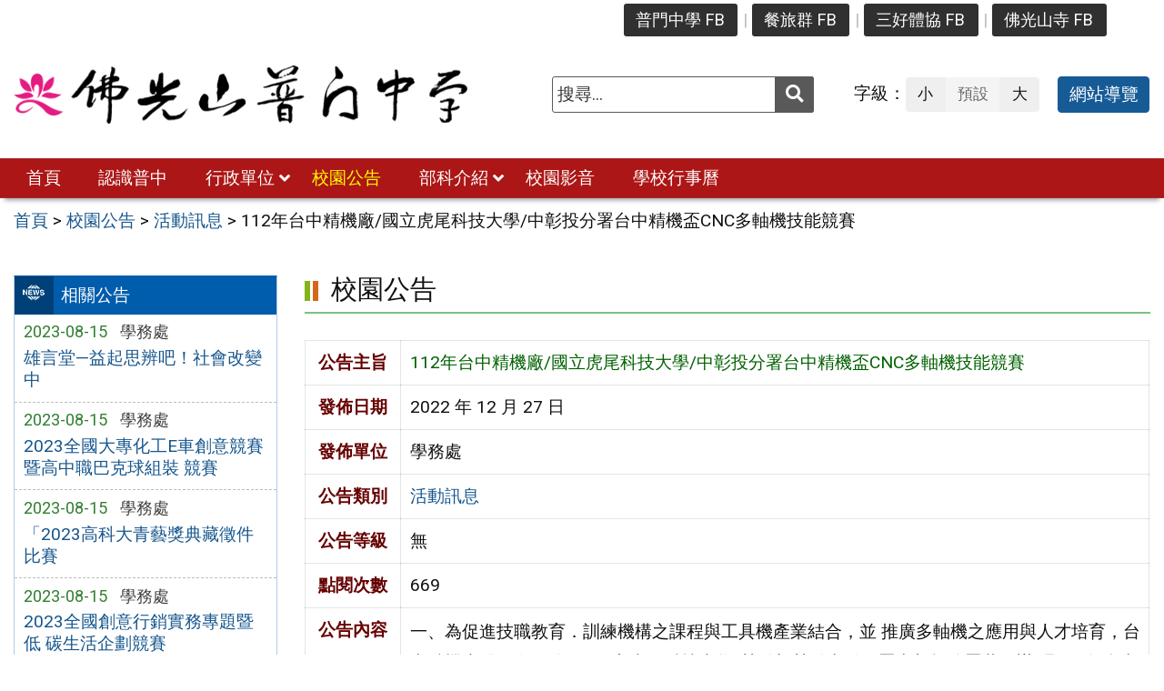

--- FILE ---
content_type: text/html; charset=UTF-8
request_url: https://www.pmsh.khc.edu.tw/news/112%E5%B9%B4%E5%8F%B0%E4%B8%AD%E7%B2%BE%E6%A9%9F%E5%BB%A0-%E5%9C%8B%E7%AB%8B%E8%99%8E%E5%B0%BE%E7%A7%91%E6%8A%80%E5%A4%A7%E5%AD%B8-%E4%B8%AD%E5%BD%B0%E6%8A%95%E5%88%86%E7%BD%B2%E5%8F%B0%E4%B8%AD/
body_size: 11153
content:
<!DOCTYPE html>
<html lang="zh-TW">
<head>
    <meta charset="UTF-8">
    <meta name='viewport' content='width=device-width, initial-scale=1, maximum-scale=3, user-scalable=yes' />
	<meta name="Accessible_website" content="本網站通過 AA 檢測等級無障礙網頁檢測">
	<title>112年台中精機廠/國立虎尾科技大學/中彰投分署台中精機盃CNC多軸機技能競賽 | 佛光山普門中學</title>
    <link href="https://www.pmsh.khc.edu.tw/wp-content/themes/pmsh/images/logo/favicon.ico" rel="shortcut icon">
    <!--[if lt IE 9]>
    <script src="https://www.pmsh.khc.edu.tw/wp-content/themes/pmsh/js/html5shiv.min.js"></script>
    <![endif]-->

<meta name='robots' content='max-image-preview:large' />
	<style>img:is([sizes="auto" i], [sizes^="auto," i]) { contain-intrinsic-size: 3000px 1500px }</style>
	<link rel='stylesheet' id='wp-components-css' href='https://www.pmsh.khc.edu.tw/wp-includes/css/dist/components/style.min.css' type='text/css' media='all' />
<link rel='stylesheet' id='wp-preferences-css' href='https://www.pmsh.khc.edu.tw/wp-includes/css/dist/preferences/style.min.css' type='text/css' media='all' />
<link rel='stylesheet' id='wp-block-editor-css' href='https://www.pmsh.khc.edu.tw/wp-includes/css/dist/block-editor/style.min.css' type='text/css' media='all' />
<link rel='stylesheet' id='popup-maker-block-library-style-css' href='https://www.pmsh.khc.edu.tw/wp-content/plugins/popup-maker/dist/packages/block-library-style.css' type='text/css' media='all' />
<style id='classic-theme-styles-inline-css' type='text/css'>
/*! This file is auto-generated */
.wp-block-button__link{color:#fff;background-color:#32373c;border-radius:9999px;box-shadow:none;text-decoration:none;padding:calc(.667em + 2px) calc(1.333em + 2px);font-size:1.125em}.wp-block-file__button{background:#32373c;color:#fff;text-decoration:none}
</style>
<style id='global-styles-inline-css' type='text/css'>
:root{--wp--preset--aspect-ratio--square: 1;--wp--preset--aspect-ratio--4-3: 4/3;--wp--preset--aspect-ratio--3-4: 3/4;--wp--preset--aspect-ratio--3-2: 3/2;--wp--preset--aspect-ratio--2-3: 2/3;--wp--preset--aspect-ratio--16-9: 16/9;--wp--preset--aspect-ratio--9-16: 9/16;--wp--preset--color--black: #000000;--wp--preset--color--cyan-bluish-gray: #abb8c3;--wp--preset--color--white: #ffffff;--wp--preset--color--pale-pink: #f78da7;--wp--preset--color--vivid-red: #cf2e2e;--wp--preset--color--luminous-vivid-orange: #ff6900;--wp--preset--color--luminous-vivid-amber: #fcb900;--wp--preset--color--light-green-cyan: #7bdcb5;--wp--preset--color--vivid-green-cyan: #00d084;--wp--preset--color--pale-cyan-blue: #8ed1fc;--wp--preset--color--vivid-cyan-blue: #0693e3;--wp--preset--color--vivid-purple: #9b51e0;--wp--preset--gradient--vivid-cyan-blue-to-vivid-purple: linear-gradient(135deg,rgba(6,147,227,1) 0%,rgb(155,81,224) 100%);--wp--preset--gradient--light-green-cyan-to-vivid-green-cyan: linear-gradient(135deg,rgb(122,220,180) 0%,rgb(0,208,130) 100%);--wp--preset--gradient--luminous-vivid-amber-to-luminous-vivid-orange: linear-gradient(135deg,rgba(252,185,0,1) 0%,rgba(255,105,0,1) 100%);--wp--preset--gradient--luminous-vivid-orange-to-vivid-red: linear-gradient(135deg,rgba(255,105,0,1) 0%,rgb(207,46,46) 100%);--wp--preset--gradient--very-light-gray-to-cyan-bluish-gray: linear-gradient(135deg,rgb(238,238,238) 0%,rgb(169,184,195) 100%);--wp--preset--gradient--cool-to-warm-spectrum: linear-gradient(135deg,rgb(74,234,220) 0%,rgb(151,120,209) 20%,rgb(207,42,186) 40%,rgb(238,44,130) 60%,rgb(251,105,98) 80%,rgb(254,248,76) 100%);--wp--preset--gradient--blush-light-purple: linear-gradient(135deg,rgb(255,206,236) 0%,rgb(152,150,240) 100%);--wp--preset--gradient--blush-bordeaux: linear-gradient(135deg,rgb(254,205,165) 0%,rgb(254,45,45) 50%,rgb(107,0,62) 100%);--wp--preset--gradient--luminous-dusk: linear-gradient(135deg,rgb(255,203,112) 0%,rgb(199,81,192) 50%,rgb(65,88,208) 100%);--wp--preset--gradient--pale-ocean: linear-gradient(135deg,rgb(255,245,203) 0%,rgb(182,227,212) 50%,rgb(51,167,181) 100%);--wp--preset--gradient--electric-grass: linear-gradient(135deg,rgb(202,248,128) 0%,rgb(113,206,126) 100%);--wp--preset--gradient--midnight: linear-gradient(135deg,rgb(2,3,129) 0%,rgb(40,116,252) 100%);--wp--preset--font-size--small: 13px;--wp--preset--font-size--medium: 20px;--wp--preset--font-size--large: 36px;--wp--preset--font-size--x-large: 42px;--wp--preset--spacing--20: 0.44rem;--wp--preset--spacing--30: 0.67rem;--wp--preset--spacing--40: 1rem;--wp--preset--spacing--50: 1.5rem;--wp--preset--spacing--60: 2.25rem;--wp--preset--spacing--70: 3.38rem;--wp--preset--spacing--80: 5.06rem;--wp--preset--shadow--natural: 6px 6px 9px rgba(0, 0, 0, 0.2);--wp--preset--shadow--deep: 12px 12px 50px rgba(0, 0, 0, 0.4);--wp--preset--shadow--sharp: 6px 6px 0px rgba(0, 0, 0, 0.2);--wp--preset--shadow--outlined: 6px 6px 0px -3px rgba(255, 255, 255, 1), 6px 6px rgba(0, 0, 0, 1);--wp--preset--shadow--crisp: 6px 6px 0px rgba(0, 0, 0, 1);}:where(.is-layout-flex){gap: 0.5em;}:where(.is-layout-grid){gap: 0.5em;}body .is-layout-flex{display: flex;}.is-layout-flex{flex-wrap: wrap;align-items: center;}.is-layout-flex > :is(*, div){margin: 0;}body .is-layout-grid{display: grid;}.is-layout-grid > :is(*, div){margin: 0;}:where(.wp-block-columns.is-layout-flex){gap: 2em;}:where(.wp-block-columns.is-layout-grid){gap: 2em;}:where(.wp-block-post-template.is-layout-flex){gap: 1.25em;}:where(.wp-block-post-template.is-layout-grid){gap: 1.25em;}.has-black-color{color: var(--wp--preset--color--black) !important;}.has-cyan-bluish-gray-color{color: var(--wp--preset--color--cyan-bluish-gray) !important;}.has-white-color{color: var(--wp--preset--color--white) !important;}.has-pale-pink-color{color: var(--wp--preset--color--pale-pink) !important;}.has-vivid-red-color{color: var(--wp--preset--color--vivid-red) !important;}.has-luminous-vivid-orange-color{color: var(--wp--preset--color--luminous-vivid-orange) !important;}.has-luminous-vivid-amber-color{color: var(--wp--preset--color--luminous-vivid-amber) !important;}.has-light-green-cyan-color{color: var(--wp--preset--color--light-green-cyan) !important;}.has-vivid-green-cyan-color{color: var(--wp--preset--color--vivid-green-cyan) !important;}.has-pale-cyan-blue-color{color: var(--wp--preset--color--pale-cyan-blue) !important;}.has-vivid-cyan-blue-color{color: var(--wp--preset--color--vivid-cyan-blue) !important;}.has-vivid-purple-color{color: var(--wp--preset--color--vivid-purple) !important;}.has-black-background-color{background-color: var(--wp--preset--color--black) !important;}.has-cyan-bluish-gray-background-color{background-color: var(--wp--preset--color--cyan-bluish-gray) !important;}.has-white-background-color{background-color: var(--wp--preset--color--white) !important;}.has-pale-pink-background-color{background-color: var(--wp--preset--color--pale-pink) !important;}.has-vivid-red-background-color{background-color: var(--wp--preset--color--vivid-red) !important;}.has-luminous-vivid-orange-background-color{background-color: var(--wp--preset--color--luminous-vivid-orange) !important;}.has-luminous-vivid-amber-background-color{background-color: var(--wp--preset--color--luminous-vivid-amber) !important;}.has-light-green-cyan-background-color{background-color: var(--wp--preset--color--light-green-cyan) !important;}.has-vivid-green-cyan-background-color{background-color: var(--wp--preset--color--vivid-green-cyan) !important;}.has-pale-cyan-blue-background-color{background-color: var(--wp--preset--color--pale-cyan-blue) !important;}.has-vivid-cyan-blue-background-color{background-color: var(--wp--preset--color--vivid-cyan-blue) !important;}.has-vivid-purple-background-color{background-color: var(--wp--preset--color--vivid-purple) !important;}.has-black-border-color{border-color: var(--wp--preset--color--black) !important;}.has-cyan-bluish-gray-border-color{border-color: var(--wp--preset--color--cyan-bluish-gray) !important;}.has-white-border-color{border-color: var(--wp--preset--color--white) !important;}.has-pale-pink-border-color{border-color: var(--wp--preset--color--pale-pink) !important;}.has-vivid-red-border-color{border-color: var(--wp--preset--color--vivid-red) !important;}.has-luminous-vivid-orange-border-color{border-color: var(--wp--preset--color--luminous-vivid-orange) !important;}.has-luminous-vivid-amber-border-color{border-color: var(--wp--preset--color--luminous-vivid-amber) !important;}.has-light-green-cyan-border-color{border-color: var(--wp--preset--color--light-green-cyan) !important;}.has-vivid-green-cyan-border-color{border-color: var(--wp--preset--color--vivid-green-cyan) !important;}.has-pale-cyan-blue-border-color{border-color: var(--wp--preset--color--pale-cyan-blue) !important;}.has-vivid-cyan-blue-border-color{border-color: var(--wp--preset--color--vivid-cyan-blue) !important;}.has-vivid-purple-border-color{border-color: var(--wp--preset--color--vivid-purple) !important;}.has-vivid-cyan-blue-to-vivid-purple-gradient-background{background: var(--wp--preset--gradient--vivid-cyan-blue-to-vivid-purple) !important;}.has-light-green-cyan-to-vivid-green-cyan-gradient-background{background: var(--wp--preset--gradient--light-green-cyan-to-vivid-green-cyan) !important;}.has-luminous-vivid-amber-to-luminous-vivid-orange-gradient-background{background: var(--wp--preset--gradient--luminous-vivid-amber-to-luminous-vivid-orange) !important;}.has-luminous-vivid-orange-to-vivid-red-gradient-background{background: var(--wp--preset--gradient--luminous-vivid-orange-to-vivid-red) !important;}.has-very-light-gray-to-cyan-bluish-gray-gradient-background{background: var(--wp--preset--gradient--very-light-gray-to-cyan-bluish-gray) !important;}.has-cool-to-warm-spectrum-gradient-background{background: var(--wp--preset--gradient--cool-to-warm-spectrum) !important;}.has-blush-light-purple-gradient-background{background: var(--wp--preset--gradient--blush-light-purple) !important;}.has-blush-bordeaux-gradient-background{background: var(--wp--preset--gradient--blush-bordeaux) !important;}.has-luminous-dusk-gradient-background{background: var(--wp--preset--gradient--luminous-dusk) !important;}.has-pale-ocean-gradient-background{background: var(--wp--preset--gradient--pale-ocean) !important;}.has-electric-grass-gradient-background{background: var(--wp--preset--gradient--electric-grass) !important;}.has-midnight-gradient-background{background: var(--wp--preset--gradient--midnight) !important;}.has-small-font-size{font-size: var(--wp--preset--font-size--small) !important;}.has-medium-font-size{font-size: var(--wp--preset--font-size--medium) !important;}.has-large-font-size{font-size: var(--wp--preset--font-size--large) !important;}.has-x-large-font-size{font-size: var(--wp--preset--font-size--x-large) !important;}
:where(.wp-block-post-template.is-layout-flex){gap: 1.25em;}:where(.wp-block-post-template.is-layout-grid){gap: 1.25em;}
:where(.wp-block-columns.is-layout-flex){gap: 2em;}:where(.wp-block-columns.is-layout-grid){gap: 2em;}
:root :where(.wp-block-pullquote){font-size: 1.5em;line-height: 1.6;}
</style>
<link rel='stylesheet' id='counter-css' href='https://www.pmsh.khc.edu.tw/wp-content/plugins/online-counter/counter.css' type='text/css' media='all' />
<link rel='stylesheet' id='fpfilter-css' href='https://www.pmsh.khc.edu.tw/wp-content/plugins/online-related-news/inc/news_filter.css' type='text/css' media='all' />
<link rel='stylesheet' id='google-roboto-css' href='https://fonts.googleapis.com/css2?family=Roboto&#038;display=swap' type='text/css' media='all' />
<link rel='stylesheet' id='boostrip-css' href='https://www.pmsh.khc.edu.tw/wp-content/themes/pmsh/css/boostrap/bootstrap.css' type='text/css' media='all' />
<link rel='stylesheet' id='fa5css-css' href='https://www.pmsh.khc.edu.tw/wp-content/themes/pmsh/css/FA5/css/all.min.css' type='text/css' media='all' />
<link rel='stylesheet' id='prismcss-css' href='https://www.pmsh.khc.edu.tw/wp-content/themes/pmsh/js/prism/prism-okaidia.css' type='text/css' media='all' />
<link rel='stylesheet' id='nav-css' href='https://www.pmsh.khc.edu.tw/wp-content/themes/pmsh/css/nav.css' type='text/css' media='all' />
<link rel='stylesheet' id='mmenucss-css' href='https://www.pmsh.khc.edu.tw/wp-content/themes/pmsh/js/menu/jquery.mmenu.all.css' type='text/css' media='all' />
<link rel='stylesheet' id='stacktblcss-css' href='https://www.pmsh.khc.edu.tw/wp-content/themes/pmsh/js/stacktable/stacktable.css' type='text/css' media='all' />
<link rel='stylesheet' id='fancyboxcss-css' href='https://www.pmsh.khc.edu.tw/wp-content/themes/pmsh/js/fancybox/jquery.fancybox.min.css' type='text/css' media='all' />
<link rel='stylesheet' id='acctabs_css-css' href='https://www.pmsh.khc.edu.tw/wp-content/themes/pmsh/js/tabs/jquery-accessible-tabs.css' type='text/css' media='all' />
<link rel='stylesheet' id='accAccordion_css-css' href='https://www.pmsh.khc.edu.tw/wp-content/themes/pmsh/js/accordion/jquery.accAccordion.css' type='text/css' media='all' />
<link rel='stylesheet' id='newsticker-css' href='https://www.pmsh.khc.edu.tw/wp-content/themes/pmsh/js/ticker/breaking-news-ticker.css' type='text/css' media='all' />
<link rel='stylesheet' id='animate-css' href='https://www.pmsh.khc.edu.tw/wp-content/themes/pmsh/js/pagination/animate.css' type='text/css' media='all' />
<link rel='stylesheet' id='slick-css' href='https://www.pmsh.khc.edu.tw/wp-content/themes/pmsh/js/slick/slick.css' type='text/css' media='all' />
<link rel='stylesheet' id='customcss-css' href='https://www.pmsh.khc.edu.tw/wp-content/themes/pmsh/css/custom.css' type='text/css' media='all' />
<link rel='stylesheet' id='main-css' href='https://www.pmsh.khc.edu.tw/wp-content/themes/pmsh/style.css' type='text/css' media='all' />
<link rel='stylesheet' id='options-css' href='https://www.pmsh.khc.edu.tw/wp-content/themes/pmsh/template_option/option.css' type='text/css' media='all' />
<link rel='stylesheet' id='nv_rwd-css' href='https://www.pmsh.khc.edu.tw/wp-content/themes/pmsh/css/rwd.css' type='text/css' media='all' />
<!--n2css--><!--n2js--><script type="text/javascript" src="https://www.pmsh.khc.edu.tw/wp-includes/js/jquery/jquery.min.js" id="jquery-core-js"></script>
<script type="text/javascript" src="https://www.pmsh.khc.edu.tw/wp-includes/js/jquery/jquery-migrate.min.js" id="jquery-migrate-js"></script>
<script type="text/javascript" src="https://www.pmsh.khc.edu.tw/wp-content/plugins/online-related-news/inc/news_filter.js" id="fpfilter-js"></script>
<script type="text/javascript" src="https://www.pmsh.khc.edu.tw/wp-content/plugins/online-related-news/inc/fancyTable.min.js" id="ftable-js"></script>
<script type="text/javascript" src="https://www.pmsh.khc.edu.tw/wp-content/themes/pmsh/js/prism/prism.js" id="prism-js"></script>
<script type="text/javascript" src="https://www.pmsh.khc.edu.tw/wp-content/themes/pmsh/js/menu/jquery.mmenu.all.js" id="mmenu-js"></script>
<script type="text/javascript" src="https://www.pmsh.khc.edu.tw/wp-content/themes/pmsh/js/scrollfix/scrollfix.js" id="scrollfix-js"></script>
<script type="text/javascript" src="https://www.pmsh.khc.edu.tw/wp-content/themes/pmsh/js/freezetable/freeze-table.min.js" id="fzetable-js"></script>
<script type="text/javascript" src="https://www.pmsh.khc.edu.tw/wp-content/themes/pmsh/js/stacktable/stacktable.js" id="stacktbl-js"></script>
<script type="text/javascript" src="https://www.pmsh.khc.edu.tw/wp-content/themes/pmsh/js/jquery.matchHeight-min.js" id="equalheight-js"></script>
<script type="text/javascript" src="https://www.pmsh.khc.edu.tw/wp-content/themes/pmsh/js/eqh/jquery.magic-height.min.js" id="eqh-js"></script>
<script type="text/javascript" src="https://www.pmsh.khc.edu.tw/wp-content/themes/pmsh/js/fancybox/jquery.fancybox.min.js" id="fancybox-js"></script>
<script type="text/javascript" src="https://www.pmsh.khc.edu.tw/wp-content/themes/pmsh/js/tabs/jquery-accessible-tabs.js" id="acctabs-js"></script>
<script type="text/javascript" src="https://www.pmsh.khc.edu.tw/wp-content/themes/pmsh/js/accordion/jquery.accAccordion.min.js" id="accAccordion-js"></script>
<script type="text/javascript" src="https://www.pmsh.khc.edu.tw/wp-content/themes/pmsh/js/store.min.js" id="store-js"></script>
<script type="text/javascript" src="https://www.pmsh.khc.edu.tw/wp-content/themes/pmsh/js/rv-jquery-fontsize.js" id="srjs-js"></script>
<script type="text/javascript" src="https://www.pmsh.khc.edu.tw/wp-content/themes/pmsh/js/jquery.popupoverlay.js" id="modaljs-js"></script>
<script type="text/javascript" src="https://www.pmsh.khc.edu.tw/wp-content/themes/pmsh/js/ticker/breaking-news-ticker.min.js" id="newsticker-js"></script>
<script type="text/javascript" src="https://www.pmsh.khc.edu.tw/wp-content/themes/pmsh/js/ticker/jquery.easy-ticker.min.js" id="ticker-js"></script>
<script type="text/javascript" src="https://www.pmsh.khc.edu.tw/wp-content/themes/pmsh/js/pagination/jPages.min.js" id="jpages-js"></script>
<script type="text/javascript" src="https://www.pmsh.khc.edu.tw/wp-content/themes/pmsh/js/pagination/Pagination.js" id="jpages1-js"></script>
<script type="text/javascript" src="https://www.pmsh.khc.edu.tw/wp-content/themes/pmsh/js/slick/slick.min.js" id="slickjs-js"></script>
<script type="text/javascript" id="customjs-js-extra">
/* <![CDATA[ */
var custom_vars = {"site_url":"https:\/\/www.pmsh.khc.edu.tw","template_url":"https:\/\/www.pmsh.khc.edu.tw\/wp-content\/themes\/pmsh"};
/* ]]> */
</script>
<script type="text/javascript" src="https://www.pmsh.khc.edu.tw/wp-content/themes/pmsh/js/all_function_init.js" id="customjs-js"></script>
<link rel="https://api.w.org/" href="https://www.pmsh.khc.edu.tw/wp-json/" /><link rel="alternate" title="JSON" type="application/json" href="https://www.pmsh.khc.edu.tw/wp-json/wp/v2/posts/9393" /><link rel="EditURI" type="application/rsd+xml" title="RSD" href="https://www.pmsh.khc.edu.tw/xmlrpc.php?rsd" />
<link rel="canonical" href="https://www.pmsh.khc.edu.tw/news/112%e5%b9%b4%e5%8f%b0%e4%b8%ad%e7%b2%be%e6%a9%9f%e5%bb%a0-%e5%9c%8b%e7%ab%8b%e8%99%8e%e5%b0%be%e7%a7%91%e6%8a%80%e5%a4%a7%e5%ad%b8-%e4%b8%ad%e5%bd%b0%e6%8a%95%e5%88%86%e7%bd%b2%e5%8f%b0%e4%b8%ad/" />
<link rel="alternate" title="oEmbed (JSON)" type="application/json+oembed" href="https://www.pmsh.khc.edu.tw/wp-json/oembed/1.0/embed?url=https%3A%2F%2Fwww.pmsh.khc.edu.tw%2Fnews%2F112%25e5%25b9%25b4%25e5%258f%25b0%25e4%25b8%25ad%25e7%25b2%25be%25e6%25a9%259f%25e5%25bb%25a0-%25e5%259c%258b%25e7%25ab%258b%25e8%2599%258e%25e5%25b0%25be%25e7%25a7%2591%25e6%258a%2580%25e5%25a4%25a7%25e5%25ad%25b8-%25e4%25b8%25ad%25e5%25bd%25b0%25e6%258a%2595%25e5%2588%2586%25e7%25bd%25b2%25e5%258f%25b0%25e4%25b8%25ad%2F" />
<link rel="alternate" title="oEmbed (XML)" type="text/xml+oembed" href="https://www.pmsh.khc.edu.tw/wp-json/oembed/1.0/embed?url=https%3A%2F%2Fwww.pmsh.khc.edu.tw%2Fnews%2F112%25e5%25b9%25b4%25e5%258f%25b0%25e4%25b8%25ad%25e7%25b2%25be%25e6%25a9%259f%25e5%25bb%25a0-%25e5%259c%258b%25e7%25ab%258b%25e8%2599%258e%25e5%25b0%25be%25e7%25a7%2591%25e6%258a%2580%25e5%25a4%25a7%25e5%25ad%25b8-%25e4%25b8%25ad%25e5%25bd%25b0%25e6%258a%2595%25e5%2588%2586%25e7%25bd%25b2%25e5%258f%25b0%25e4%25b8%25ad%2F&#038;format=xml" />
<meta name="generator" content="Redux 4.5.10" /><style type="text/css">
		/* Extra styles to allow keyboard accessibility of dropdown menus */
		div:not(#wpadminbar) [role="navigation"] ul ul {
			display: block !important;
			margin-left:-9999px !important;
		}

		div:not(#wpadminbar) [role="navigation"] ul li.ccadm-hover > ul,
		div:not(#wpadminbar) [role="navigation"] ul a:focus+ul {
			margin-left:0 !important;
			left: 0;
		}

		div:not(#wpadminbar) [role="navigation"] ul ul li.ccadm-hover > ul,
		div:not(#wpadminbar) [role="navigation"] ul ul a:focus+ul {
			left: 100%;
			top: 0;
		}
	</style><link rel="icon" href="https://www.pmsh.khc.edu.tw/wp-content/uploads/logo_only-150x150.png" sizes="32x32" />
<link rel="icon" href="https://www.pmsh.khc.edu.tw/wp-content/uploads/logo_only.png" sizes="192x192" />
<link rel="apple-touch-icon" href="https://www.pmsh.khc.edu.tw/wp-content/uploads/logo_only.png" />
<meta name="msapplication-TileImage" content="https://www.pmsh.khc.edu.tw/wp-content/uploads/logo_only.png" />

</head>

<body class="post-template-default single single-post postid-9393 single-format-standard">

<div id="site-wrap" class="c2L">
    <a href="#main-content" class="sr-only screen-reader-text" title="跳至主要內容區" tabindex="1">跳至主要內容區</a>
    <header class="site-header" role="banner">
        <a href="#top" id="sr-top" class="sr-text" title="頂部區域" accesskey="T">:::</a>
        <div id="top">
            <div class="top_menu_wrap right">
                <div class="container">
                    <div class="top_menu_box layout-padding">
						<nav id="top_menu" role="navigation" aria-label="頂部功能表">
<div class="menu-top-menu-container"><ul id="menu-top-menu" class="menu"><li id="menu-item-8924" class="menu-item menu-item-type-custom menu-item-object-custom menu-item-8924"><a target="_blank" rel="noopener noreferrer" href="https://www.facebook.com/fgspmsh" title="(另開新視窗)">普門中學 FB</a></li>
<li id="menu-item-9265" class="menu-item menu-item-type-custom menu-item-object-custom menu-item-9265"><a target="_blank" rel="noopener noreferrer" href="https://www.facebook.com/people/普門中學餐旅群/100081542280123/" title="(另開新視窗)">餐旅群 FB</a></li>
<li id="menu-item-8925" class="menu-item menu-item-type-custom menu-item-object-custom menu-item-8925"><a target="_blank" rel="noopener noreferrer" href="https://www.facebook.com/sports.fgs/" title="(另開新視窗)">三好體協 FB</a></li>
<li id="menu-item-9266" class="menu-item menu-item-type-custom menu-item-object-custom menu-item-9266"><a target="_blank" rel="noopener noreferrer" href="https://zh-tw.facebook.com/foguangshan/" title="(另開新視窗)">佛光山寺 FB</a></li>
</ul></div></nav>                    </div>
                </div>
            </div>

            <div class="banner_wrap">
                <div class="container">
                    <div class="banner_box layout-padding">
						<div class="banner_content">
						<div class="logo_box">
<h1 class="sitle_title"><a id="site-logo" href="https://www.pmsh.khc.edu.tw" title="佛光山普門中學" rel="home"><img class="img-responsive" src="https://www.pmsh.khc.edu.tw/wp-content/uploads/logo1.png" alt="佛光山普門中學 Logo" /></a></h1></div>

<div class="banner_info_box">

	<form role="search" method="get" class="search-form default" action="https://www.pmsh.khc.edu.tw/">
	<label for="s"><span class="display_none">搜尋：</span></label>
	<input type="search" class="search-field gray"
            placeholder="搜尋..."
            value="" name="s" id="s"
            title="搜尋關鍵字:" required />
			<button type="submit" class="search-submit cus_btn gray" title="送出關鍵字查詢" aria-label="送出關鍵字"><i class="fa fa-search" aria-hidden="true"></i><span class="display_none">送出</span></button>
</form>
	<div id="sr-change-font" style="display:inline-block;">
		<div class="font_color default"></div>
    </div>

	<a class="guide-link cus_btn blue" href="https://www.pmsh.khc.edu.tw/guide/">網站導覽</a></div>                        </div>
                    </div>
                </div>
            </div>
            <div class="main_menu_wrap">
                <div class="container">
                    <div class="main_menu_box layout-padding">
                        <a href="#main_menu" id="sr-menu" class="sr-text" title="主功能表" accesskey="M">:::</a>
						<nav id="main_menu" role="navigation" aria-label="主功能表">

<div class="menu-main-menu-container"><ul id="accMenu" class="menu"><li id="menu-item-41" class="menu-item menu-item-type-custom menu-item-object-custom menu-item-home menu-item-41"><a href="http://www.pmsh.khc.edu.tw/">首頁</a></li>
<li id="menu-item-42" class="menu-item menu-item-type-taxonomy menu-item-object-category menu-item-42"><a href="https://www.pmsh.khc.edu.tw/category/about/">認識普中</a></li>
<li id="menu-item-31" class="menu-item menu-item-type-taxonomy menu-item-object-category menu-item-has-children menu-item-31"><a href="https://www.pmsh.khc.edu.tw/category/office/">行政單位</a>
<ul class="sub-menu">
	<li id="menu-item-9310" class="menu-item menu-item-type-taxonomy menu-item-object-category menu-item-9310"><a href="https://www.pmsh.khc.edu.tw/category/office/div_10/">董事會</a></li>
	<li id="menu-item-32" class="menu-item menu-item-type-taxonomy menu-item-object-category menu-item-32"><a href="https://www.pmsh.khc.edu.tw/category/office/div_100/">校長室</a></li>
	<li id="menu-item-33" class="menu-item menu-item-type-taxonomy menu-item-object-category menu-item-33"><a href="https://www.pmsh.khc.edu.tw/category/office/div_200/">教務處</a></li>
	<li id="menu-item-34" class="menu-item menu-item-type-taxonomy menu-item-object-category menu-item-34"><a href="https://www.pmsh.khc.edu.tw/category/office/div_300/">學務處</a></li>
	<li id="menu-item-35" class="menu-item menu-item-type-taxonomy menu-item-object-category menu-item-35"><a href="https://www.pmsh.khc.edu.tw/category/office/div_400/">總務處</a></li>
	<li id="menu-item-36" class="menu-item menu-item-type-taxonomy menu-item-object-category menu-item-36"><a href="https://www.pmsh.khc.edu.tw/category/office/div_500/">輔導室</a></li>
	<li id="menu-item-37" class="menu-item menu-item-type-taxonomy menu-item-object-category menu-item-37"><a href="https://www.pmsh.khc.edu.tw/category/office/div_600/">圖書館</a></li>
	<li id="menu-item-39" class="menu-item menu-item-type-taxonomy menu-item-object-category menu-item-39"><a href="https://www.pmsh.khc.edu.tw/category/office/div_800/">會計室</a></li>
	<li id="menu-item-38" class="menu-item menu-item-type-taxonomy menu-item-object-category menu-item-38"><a href="https://www.pmsh.khc.edu.tw/category/office/div_700/">人事室</a></li>
	<li id="menu-item-40" class="menu-item menu-item-type-taxonomy menu-item-object-category menu-item-40"><a href="https://www.pmsh.khc.edu.tw/category/office/div_900/">電腦中心</a></li>
</ul>
</li>
<li id="menu-item-45" class="menu-item menu-item-type-taxonomy menu-item-object-category current-post-ancestor current-menu-parent current-post-parent menu-item-45"><a href="https://www.pmsh.khc.edu.tw/category/news/">校園公告</a></li>
<li id="menu-item-9280" class="menu-item menu-item-type-taxonomy menu-item-object-category menu-item-has-children menu-item-9280"><a href="https://www.pmsh.khc.edu.tw/category/department/">部科介紹</a>
<ul class="sub-menu">
	<li id="menu-item-9288" class="menu-item menu-item-type-post_type menu-item-object-post menu-item-9288"><a href="https://www.pmsh.khc.edu.tw/department/%e5%9c%8b%e4%b8%ad%e9%83%a8/">國中部</a></li>
	<li id="menu-item-9289" class="menu-item menu-item-type-post_type menu-item-object-post menu-item-9289"><a href="https://www.pmsh.khc.edu.tw/department/%e9%ab%98%e4%b8%ad%e9%83%a8/">高中部</a></li>
	<li id="menu-item-9283" class="menu-item menu-item-type-taxonomy menu-item-object-category menu-item-9283"><a href="https://www.pmsh.khc.edu.tw/category/department/dept_catering/">餐旅群</a></li>
</ul>
</li>
<li id="menu-item-44" class="menu-item menu-item-type-taxonomy menu-item-object-category menu-item-44"><a href="https://www.pmsh.khc.edu.tw/category/video/">校園影音</a></li>
<li id="menu-item-9736" class="menu-item menu-item-type-taxonomy menu-item-object-category menu-item-9736"><a href="https://www.pmsh.khc.edu.tw/category/calendar/">學校行事曆</a></li>
</ul></div></nav>
<noscript>
<p style="color:#FFFF00;text-align:center;">您的瀏覽器不支援 JavaScript 功能，若網頁無法顯示下拉子功能表，請開啟瀏覽器 JavaScript 狀態</p>
</noscript>                    </div>
                </div>                    
            </div>
        </div>
    </header><div class="breadcrumb_wrap">
	<div class="container">	
        <div class="breadcrumb_box layout-padding">
            <div class="breadcrumbs">
                <span property="itemListElement" typeof="ListItem"><a property="item" typeof="WebPage" title="Go to 首頁." href="https://www.pmsh.khc.edu.tw" class="home" ><span property="name">首頁</span></a><meta property="position" content="1"></span> &gt; <span property="itemListElement" typeof="ListItem"><a property="item" typeof="WebPage" title="回到 校園公告" href="https://www.pmsh.khc.edu.tw/category/news/" class="taxonomy category" ><span property="name">校園公告</span></a><meta property="position" content="2"></span> &gt; <span property="itemListElement" typeof="ListItem"><a property="item" typeof="WebPage" title="回到 活動訊息" href="https://www.pmsh.khc.edu.tw/category/news/news2/" class="taxonomy category" ><span property="name">活動訊息</span></a><meta property="position" content="3"></span> &gt; <span property="itemListElement" typeof="ListItem"><span property="name" class="post post-post current-item">112年台中精機廠/國立虎尾科技大學/中彰投分署台中精機盃CNC多軸機技能競賽</span><meta property="url" content="https://www.pmsh.khc.edu.tw/news/112%e5%b9%b4%e5%8f%b0%e4%b8%ad%e7%b2%be%e6%a9%9f%e5%bb%a0-%e5%9c%8b%e7%ab%8b%e8%99%8e%e5%b0%be%e7%a7%91%e6%8a%80%e5%a4%a7%e5%ad%b8-%e4%b8%ad%e5%bd%b0%e6%8a%95%e5%88%86%e7%bd%b2%e5%8f%b0%e4%b8%ad/"><meta property="position" content="4"></span>            </div>
        </div>
	</div>
</div>
<div class="container">
    <main class="site-box news news2" role="main">

        <aside class="site-widget layout-padding left" role="complementary" aria-label="左側邊欄">
            <a href="#sidebar-left" id="sr-left" class="sr-text" title="左側區域" accesskey="L">:::</a>
            <div id="sidebar-left" class="sb_style01">
				<div class="sidebar_block news_list">
<div class="sidebar_title h3"><span class="title">相關公告</span></div><div class="sb_news_list">
<ul>
                    <li>
                <div class="news_attr">
                    <span class="news_date">2023-08-15</span>

                                        <span class="news_unit">學務處</span>
                    
                </div>
                <p><a href="https://www.pmsh.khc.edu.tw/news/%e9%9b%84%e8%a8%80%e5%a0%82-%e7%9b%8a%e8%b5%b7%e6%80%9d%e8%be%a8%e5%90%a7%ef%bc%81%e7%a4%be%e6%9c%83%e6%94%b9%e8%ae%8a%e4%b8%ad/">雄言堂—益起思辨吧！社會改變中</a></p>
            </li>
                            <li>
                <div class="news_attr">
                    <span class="news_date">2023-08-15</span>

                                        <span class="news_unit">學務處</span>
                    
                </div>
                <p><a href="https://www.pmsh.khc.edu.tw/news/2023%e5%85%a8%e5%9c%8b%e5%a4%a7%e5%b0%88%e5%8c%96%e5%b7%a5e%e8%bb%8a%e5%89%b5%e6%84%8f%e7%ab%b6%e8%b3%bd%e6%9a%a8%e9%ab%98%e4%b8%ad%e8%81%b7%e5%b7%b4%e5%85%8b%e7%90%83%e7%b5%84%e8%a3%9d-%e7%ab%b6/">2023全國大專化工E車創意競賽暨高中職巴克球組裝 競賽</a></p>
            </li>
                            <li>
                <div class="news_attr">
                    <span class="news_date">2023-08-15</span>

                                        <span class="news_unit">學務處</span>
                    
                </div>
                <p><a href="https://www.pmsh.khc.edu.tw/news/%e3%80%8c2023%e9%ab%98%e7%a7%91%e5%a4%a7%e9%9d%92%e8%97%9d%e7%8d%8e%e5%85%b8%e8%97%8f%e5%be%b5%e4%bb%b6%e6%af%94%e8%b3%bd/">「2023高科大青藝獎典藏徵件比賽</a></p>
            </li>
                            <li>
                <div class="news_attr">
                    <span class="news_date">2023-08-15</span>

                                        <span class="news_unit">學務處</span>
                    
                </div>
                <p><a href="https://www.pmsh.khc.edu.tw/news/2023%e5%85%a8%e5%9c%8b%e5%89%b5%e6%84%8f%e8%a1%8c%e9%8a%b7%e5%af%a6%e5%8b%99%e5%b0%88%e9%a1%8c%e6%9a%a8%e4%bd%8e-%e7%a2%b3%e7%94%9f%e6%b4%bb%e4%bc%81%e5%8a%83%e7%ab%b6%e8%b3%bd/">2023全國創意行銷實務專題暨低 碳生活企劃競賽</a></p>
            </li>
                            <li>
                <div class="news_attr">
                    <span class="news_date">2023-08-15</span>

                                        <span class="news_unit">學務處</span>
                    
                </div>
                <p><a href="https://www.pmsh.khc.edu.tw/news/112%e5%b9%b4%e5%ad%9d%e9%81%93%e6%95%99%e8%82%b2%e7%b3%bb%e5%88%97%e6%af%94%e8%b3%bd%e8%be%a6%e6%b3%95/">112年孝道教育系列比賽辦法</a></p>
            </li>
                            <li>
                <div class="news_attr">
                    <span class="news_date">2023-08-08</span>

                                        <span class="news_unit">學務處</span>
                    
                </div>
                <p><a href="https://www.pmsh.khc.edu.tw/news/112-%e5%ad%b8%e5%b9%b4%e5%ba%a6%e5%85%a8%e5%9c%8b%e5%ad%b8%e7%94%9f%e8%88%9e%e8%b9%88%e6%af%94%e8%b3%bd%e5%af%a6%e6%96%bd%e8%a6%81%e9%bb%9e/">112 學年度全國學生舞蹈比賽實施要點</a></p>
            </li>
                            <li>
                <div class="news_attr">
                    <span class="news_date">2023-08-08</span>

                                        <span class="news_unit">學務處</span>
                    
                </div>
                <p><a href="https://www.pmsh.khc.edu.tw/news/%e3%80%8c112%e5%b9%b4%e7%ac%ac4%e5%b1%86%e5%85%a8%e5%9c%8b%e3%80%8e%e5%a5%bd%e6%bc%be-%e7%88%ba%e7%88%ba%e5%a5%b6%e5%a5%b6%e3%80%8f%e9%81%b8%e6%8b%94%e8%a1%a8%e6%8f%9a%e6%9a%a8%e3%80%8e%e6%96%b0/">「112年(第4屆)全國『好漾 爺爺奶奶』選拔表揚暨『新代間零距離』教育活動</a></p>
            </li>
                            <li>
                <div class="news_attr">
                    <span class="news_date">2023-05-25</span>

                                        <span class="news_unit">學務處</span>
                    
                </div>
                <p><a href="https://www.pmsh.khc.edu.tw/news/112%e5%90%91%e6%b5%b7%e8%87%b4%e6%95%ac%e5%bf%83%e8%93%ae%e5%bf%83%e6%b7%a8%e5%8b%a4%e6%9a%a2%e6%bd%ad%e6%b4%bb-%e5%8b%95/">112向海致敬心蓮心淨勤暢潭活 動</a></p>
            </li>
                            <li>
                <div class="news_attr">
                    <span class="news_date">2023-05-25</span>

                                        <span class="news_unit">學務處</span>
                    
                </div>
                <p><a href="https://www.pmsh.khc.edu.tw/news/%e7%ac%ac%e4%ba%8c%e5%b1%86%e9%ab%98%e6%a0%a1%e7%a4%be%e7%be%a4%e5%bf%97%e5%b7%a5%e5%b0%8f%e7%b7%a8%e5%9f%b9%e8%a8%93%e7%87%9f/">第二屆高校社群志工小編培訓營</a></p>
            </li>
                            <li>
                <div class="news_attr">
                    <span class="news_date">2023-05-25</span>

                                        <span class="news_unit">學務處</span>
                    
                </div>
                <p><a href="https://www.pmsh.khc.edu.tw/news/%e3%80%902023%e6%9d%b1%e8%8f%af%e8%a7%80%e9%81%8a%e7%87%9f-%e8%a7%80%e6%96%bc%e6%88%91%e5%80%91-%e6%bc%ab%e9%81%8a%e5%a4%aa%e7%a9%ba%e3%80%91%e6%9a%91%e6%9c%9f%e7%87%9f/">【2023東華觀遊營 觀於我們 漫遊太空】暑期營</a></p>
            </li>
        </ul>
</div>
</div>
<div class="sidebar_block post_list news">
<div class="sidebar_title h3"><span class="title">依公告類別彙總</span></div>
<div class="sub_cat_box">
<ul class="news_tree ">
<li><a href="https://www.pmsh.khc.edu.tw/category/news/news1/">最新消息 <em>( 1,184 )</em></a></li><li><a href="https://www.pmsh.khc.edu.tw/category/news/news2/">活動訊息 <em>( 3,315 )</em></a></li><li><a href="https://www.pmsh.khc.edu.tw/category/news/news3/">榮譽榜 <em>( 3 )</em></a></li><li><a href="https://www.pmsh.khc.edu.tw/category/news/news4/">獎助學金 <em>( 161 )</em></a></li><li><a href="https://www.pmsh.khc.edu.tw/category/news/news5/">國中升學 <em>( 28 )</em></a></li><li><a href="https://www.pmsh.khc.edu.tw/category/news/news6/">高中升學 <em>( 196 )</em></a></li><li><a href="https://www.pmsh.khc.edu.tw/category/news/news_6/">轉學考 <em>( 12 )</em></a></li></ul>
</div>
</div>

				            </div>
        </aside>

        <div class="site-content layout-padding">
            <a href="#main-content" id="sr-main" class="sr-text" title="主要顯示區" accesskey="C">:::</a>
            <div id="main-content">
				
<article>
    <h2 class="page_title default"><span class="title">校園公告</span></h2>
	
	<table class="single_news">
		<tbody class="post-9393">
            <tr class="news_title">
                <th class="newsth" scope="row">公告主旨</th>
                <td class="newstd">112年台中精機廠/國立虎尾科技大學/中彰投分署台中精機盃CNC多軸機技能競賽</td>
            </tr>
            <tr class="news_date">
                <th class="newsth" scope="row">發佈日期</th>
                <td class="newstd">2022 年 12 月 27 日</td>
            </tr>

			
            <tr class="news_unit">
                <th class="newsth" scope="row">發佈單位</th>
                <td class="newstd">學務處</td>
            </tr>
			
			 

            <tr class="news_cat">
                <th class="newsth" scope="row">公告類別</th>
                <td class="newstd"><a href="https://www.pmsh.khc.edu.tw/category/news/news2/">活動訊息</a></td>
            </tr>

			
            <tr class="news_type">
                <th class="newsth" scope="row">公告等級</th>
                <td class="newstd">無</td>
            </tr>

            <tr class="news_view">
                <th class="newsth" scope="row">點閱次數</th>
                <td class="newstd">
                    669                </td>
            </tr>

            <tr class="news_content">
                <th class="newsth" scope="row">公告內容</th>
                <td class="newstd"><div class="content"><p>  		    		                        		                          		  一、為促進技職教育．訓練機構之課程與工具機產業結合，並 推廣多軸機之應用與人才培育，台中精機廠股份有限公司/ 國立虎尾科技大學/勞動部勞動力發展署中彰投分署共同辦 理112年台中精機盃CNC多軸機技能競賽，其初賽及決賽日 期/地點如下：<br />  (一)初賽日期/地點：112年3月7日(二)/台中精機廠股份有限 公司(台中市南屯區精科中二路1號)。<br />  (二)決賽日期：112年4月15、16日(六、日)/勞動部勞動力發 展署中彰投分署(台中市西屯區工業區一路100號)。<br />  二、競賽活動網址：https://cnc112.weebly.com。<br />  三、報名方式：採網路報名繳件，不需再行寄送紙本文件。<br />  (一)報名日期：即日起至112年2月3日(五)止。<br />  (二)報名網址：https://forms.gle/PG7JzTjjyJzugRWU9。<br />  (三)初賽試題公告詳如附件，請於112年3月2日(四)中午12： 00前將初賽報告簡報檔案上傳至https://forms.gle /qhv4SHAGaCG7hGGH8。                                                                                                       </p>
</div></td>
            </tr>

            <tr>
                <th class="newsth" scope="row">相關附件</th>
                <td class="news_attach newstd"></td>
            </tr>



		</tbody>
    </table>

<div class="post_nav"><ul class="post_nav_list">
<li class="next_news right"><a href="https://www.pmsh.khc.edu.tw/news/%e5%9c%8b%e7%ab%8b%e8%87%ba%e5%8d%97%e7%ac%ac%e4%b8%80%e9%ab%98%e7%b4%9a%e4%b8%ad%e5%ad%b8%e8%bd%89%e8%bf%99%e6%b3%95%e5%8b%99%e9%83%a8%e7%b7%a8%e5%8d%b0%e3%80%8a%e6%b0%91%e6%b3%95%e6%88%90%e5%b9%b4/" title="點擊查看公告內容"><span class="post_nav_date">【2022-12-28】</span>國立臺南第一高級中學轉这法務部編印《民法成年指南》紙本書籍1 ...</a></li>
<li class="prev_news left"><a href="https://www.pmsh.khc.edu.tw/news/%e8%87%ba%e7%81%a3%e5%b8%ab%e7%af%84%e5%a4%a7%e5%ad%b8%e5%9c%b0%e7%90%86%e5%ad%b8%e7%b3%bb%e8%88%89%e8%be%a6%e4%b9%8b%e3%80%8c112%e5%b9%b4open-house-%e6%8b%9b%e7%94%9f%e5%ae%a3%e5%b0%8e%e6%b4%bb/" title="點擊查看公告內容"><span class="post_nav_date">【2022-12-22】</span>臺灣師範大學地理學系舉辦之「112年OPEN HOUSE 招生宣導活動」</a></li>
</ul></div>
</article>
            </div>             
        </div>

    </main>
</div>
<footer class="site-footer" role="contentinfo">
    <a href="#site-footer" id="sr-footer" class="sr-text" title="底部區域" accesskey="B">:::</a>
    <div id="site-footer" class="footer_wrap">
        <div class="container">
			<div class="footer_box layout-padding">
                <div class="footer_menu_wrap">
                    <nav id="footer_menu" role="navigation" aria-label="底部功能表">
                    <div class="menu-footer-menu-container"><ul id="menu-footer-menu" class="menu"><li id="menu-item-8907" class="menu-item menu-item-type-post_type menu-item-object-post menu-item-8907"><a href="https://www.pmsh.khc.edu.tw/privacy/%e8%91%97%e4%bd%9c%e6%ac%8a%e8%81%b2%e6%98%8e/">著作權聲明</a></li>
<li id="menu-item-8906" class="menu-item menu-item-type-post_type menu-item-object-post menu-item-8906"><a href="https://www.pmsh.khc.edu.tw/privacy/%e9%9a%b1%e7%a7%81%e6%ac%8a%e6%94%bf%e7%ad%96/">隱私權政策</a></li>
<li id="menu-item-8905" class="menu-item menu-item-type-post_type menu-item-object-post menu-item-8905"><a href="https://www.pmsh.khc.edu.tw/privacy/%e7%b6%b2%e7%ab%99%e5%ae%89%e5%85%a8%e6%94%bf%e7%ad%96/">網站安全政策</a></li>
<li><a href="https://www.pmsh.khc.edu.tw/wp-login.php">登入</a></li></ul></div>                    </nav>
                </div>
    
                <div class="footer_content">
                    <div class="footer_qrcode">

                                            <img class="img-responsive" src="https://www.pmsh.khc.edu.tw/wp-content/uploads/QR_code2.png" alt="佛光山普門中學 QR-Code" />

                    </div>
    
                    <div class="footer_info">

                        <ul class="fb_link">
<li><a href="https://www.facebook.com/people/%E6%99%AE%E9%96%80%E4%B8%AD%E5%AD%B8%E9%A4%90%E6%97%85%E7%BE%A4/100081542280123/" target="_blank" rel="noopener" title="另開新視窗"><i class="fab fa-facebook"></i>餐旅群</a></li>
<li><a href="https://www.facebook.com/sports.fgs/" target="_blank" rel="noopener" title="另開新視窗"><i class="fab fa-facebook"></i>三好體協</a></li>
<li><a href="https://zh-tw.facebook.com/foguangshan/" target="_blank" rel="noopener" title="另開新視窗"><i class="fab fa-facebook"></i>佛光山寺</a></li>
</ul>
<ul class="footer_list">
<li><strong>佛光山普門中學</strong>　Pu-Men Senior High School</li>
<li>電話：(07) 656-2676</li>
<li>傳真：(07) 656-3559</li>
<li>電郵信箱： <a href="mailto:bestpuma@ecp.pmsh.khc.edu.tw" title="寫信給普門中學">bestpuma@ecp.pmsh.khc.edu.tw</a></li>
<li>學校地址：(84048)高雄市大樹區大坑路 140-11 號</li>
</ul>
    
                        <div class="copyright">
                            版權所有 © 2015 - 2026<a class="footer_site" href="https://www.pmsh.khc.edu.tw">&nbsp;&nbsp;佛光山普門中學</a> <span class="powerby">&nbsp;&nbsp;&nbsp;|&nbsp;&nbsp;&nbsp;Powered by&nbsp;&nbsp;<a href="http://www.hischool.com.tw" title="亮怡資訊 (新視窗開啟)" target="_blank" rel="noopener noreferrer">NetView</a></span>                        </div>

                    </div>
    
                    <div class="footer_badge">
    
                    <a href="https://accessibility.moda.gov.tw/Applications/Detail?category=20231128142851" title="無障礙網站 (另開新視窗)" target="_blank"><img class="img-responsive" src="https://www.pmsh.khc.edu.tw/wp-content/themes/pmsh/images/logo/AA.png" alt="通過 AA 檢測等級無障礙網頁檢測" /></a>    
                    </div>
                </div>
			</div>
        </div>                
    </div>
</footer>



</div><!-- /#site_wrap -->

<a href="#site-wrap" class="gotop" title="移至網頁開頭"><i class="fa fa-angle-up" aria-hidden="true"></i><span class="display_none">Top</span></a>

<div id="teacher_login" class="my_popup well">	<!-- class 必需包含 my_popup well，所有的按鈕都必需是 ID_open 或 ID_close -->
	<div class="modal_header">
		<h3 class="modal_title">教師登入</h3>
	</div>
	<div class="modal_content">
        <form id="login" action="login" method="post" class="popup_login">
            <p class="status"></p>
            <ul class="std_form">
                <li class="form-row">
                    <div class="label_box"><label for="username">帳號：</label></div>
                    <div class="input_box"><input id="username" type="text" name="username" value="" title="請輸入帳號或 e-mail" placeholder="請輸入帳號或 e-mail" required="required"></div>
                </li>
                <li class="form-row">
                    <div class="label_box"><label for="password">密碼：</label></div>
                    <div class="input_box"><input id="password" type="password" name="password" value="" title="請輸入密碼" autocomplete="off" required="required"></div>
                </li>

                <li class="action form-row">
                    <div class="submit_box">
						<input class="cus_btn green" type="submit" value="登入" title="送出登入資訊" name="submit">
					</div>
                </li>
            </ul>
			<input type="hidden" id="security" name="security" value="360c5f6c75" /><input type="hidden" name="_wp_http_referer" value="/news/112%E5%B9%B4%E5%8F%B0%E4%B8%AD%E7%B2%BE%E6%A9%9F%E5%BB%A0-%E5%9C%8B%E7%AB%8B%E8%99%8E%E5%B0%BE%E7%A7%91%E6%8A%80%E5%A4%A7%E5%AD%B8-%E4%B8%AD%E5%BD%B0%E6%8A%95%E5%88%86%E7%BD%B2%E5%8F%B0%E4%B8%AD/" />        </form>
	</div>
	<div class="modal_footer">
		<button class="cus_btn red teacher_login_close">關閉視窗</button>
	</div>
</div>
<!-- 手機功能表 -->
<div id="mobile_wrap">
	<div class="mobile_box">
		<div class="icon_box">
	        <button id="mobile_icon" type="button">
				<i class="fas fa-bars"></i>
				<span class="display_none">選單</span>
	        </button>
		</div>
        <div class="mobile_logo">
            <img class="img-responsive" src="https://www.pmsh.khc.edu.tw/wp-content/uploads/logo1.png" alt="佛光山普門中學" />        </div>
	</div>
</div>

<nav id="mobile-menu">
    <ul>
	<li class="menu-item menu-item-type-custom menu-item-object-custom menu-item-home menu-item-41"><a href="http://www.pmsh.khc.edu.tw/">首頁</a></li>
<li class="menu-item menu-item-type-taxonomy menu-item-object-category menu-item-42"><a href="https://www.pmsh.khc.edu.tw/category/about/">認識普中</a></li>
<li class="menu-item menu-item-type-taxonomy menu-item-object-category menu-item-has-children menu-item-31"><a href="https://www.pmsh.khc.edu.tw/category/office/">行政單位</a>
<ul class="sub-menu">
	<li class="menu-item menu-item-type-taxonomy menu-item-object-category menu-item-9310"><a href="https://www.pmsh.khc.edu.tw/category/office/div_10/">董事會</a></li>
	<li class="menu-item menu-item-type-taxonomy menu-item-object-category menu-item-32"><a href="https://www.pmsh.khc.edu.tw/category/office/div_100/">校長室</a></li>
	<li class="menu-item menu-item-type-taxonomy menu-item-object-category menu-item-33"><a href="https://www.pmsh.khc.edu.tw/category/office/div_200/">教務處</a></li>
	<li class="menu-item menu-item-type-taxonomy menu-item-object-category menu-item-34"><a href="https://www.pmsh.khc.edu.tw/category/office/div_300/">學務處</a></li>
	<li class="menu-item menu-item-type-taxonomy menu-item-object-category menu-item-35"><a href="https://www.pmsh.khc.edu.tw/category/office/div_400/">總務處</a></li>
	<li class="menu-item menu-item-type-taxonomy menu-item-object-category menu-item-36"><a href="https://www.pmsh.khc.edu.tw/category/office/div_500/">輔導室</a></li>
	<li class="menu-item menu-item-type-taxonomy menu-item-object-category menu-item-37"><a href="https://www.pmsh.khc.edu.tw/category/office/div_600/">圖書館</a></li>
	<li class="menu-item menu-item-type-taxonomy menu-item-object-category menu-item-39"><a href="https://www.pmsh.khc.edu.tw/category/office/div_800/">會計室</a></li>
	<li class="menu-item menu-item-type-taxonomy menu-item-object-category menu-item-38"><a href="https://www.pmsh.khc.edu.tw/category/office/div_700/">人事室</a></li>
	<li class="menu-item menu-item-type-taxonomy menu-item-object-category menu-item-40"><a href="https://www.pmsh.khc.edu.tw/category/office/div_900/">電腦中心</a></li>
</ul>
</li>
<li class="menu-item menu-item-type-taxonomy menu-item-object-category current-post-ancestor current-menu-parent current-post-parent menu-item-45"><a href="https://www.pmsh.khc.edu.tw/category/news/">校園公告</a></li>
<li class="menu-item menu-item-type-taxonomy menu-item-object-category menu-item-has-children menu-item-9280"><a href="https://www.pmsh.khc.edu.tw/category/department/">部科介紹</a>
<ul class="sub-menu">
	<li class="menu-item menu-item-type-post_type menu-item-object-post menu-item-9288"><a href="https://www.pmsh.khc.edu.tw/department/%e5%9c%8b%e4%b8%ad%e9%83%a8/">國中部</a></li>
	<li class="menu-item menu-item-type-post_type menu-item-object-post menu-item-9289"><a href="https://www.pmsh.khc.edu.tw/department/%e9%ab%98%e4%b8%ad%e9%83%a8/">高中部</a></li>
	<li class="menu-item menu-item-type-taxonomy menu-item-object-category menu-item-9283"><a href="https://www.pmsh.khc.edu.tw/category/department/dept_catering/">餐旅群</a></li>
</ul>
</li>
<li class="menu-item menu-item-type-taxonomy menu-item-object-category menu-item-44"><a href="https://www.pmsh.khc.edu.tw/category/video/">校園影音</a></li>
<li class="menu-item menu-item-type-taxonomy menu-item-object-category menu-item-9736"><a href="https://www.pmsh.khc.edu.tw/category/calendar/">學校行事曆</a></li>
<li class="menu-item menu-item-type-custom menu-item-object-custom menu-item-8924"><a target="_blank" rel="noopener noreferrer" href="https://www.facebook.com/fgspmsh" title="(另開新視窗)">普門中學 FB</a></li>
<li class="menu-item menu-item-type-custom menu-item-object-custom menu-item-9265"><a target="_blank" rel="noopener noreferrer" href="https://www.facebook.com/people/普門中學餐旅群/100081542280123/" title="(另開新視窗)">餐旅群 FB</a></li>
<li class="menu-item menu-item-type-custom menu-item-object-custom menu-item-8925"><a target="_blank" rel="noopener noreferrer" href="https://www.facebook.com/sports.fgs/" title="(另開新視窗)">三好體協 FB</a></li>
<li class="menu-item menu-item-type-custom menu-item-object-custom menu-item-9266"><a target="_blank" rel="noopener noreferrer" href="https://zh-tw.facebook.com/foguangshan/" title="(另開新視窗)">佛光山寺 FB</a></li>
    
    </ul>
</nav>
<script type="text/javascript">

(function($) {
    $('a[target="_blank"]').each(function(){
        var a = $(this);
        if(location.hostname !== this.hostname){
            var originalRel = (this.rel === undefined) ? '' : this.rel.toLowerCase();
            var newRel = originalRel.split(" ");
            if (originalRel.indexOf('noopener') === -1){
                newRel.push('noopener');
            }
            if (originalRel.indexOf('noreferrer') === -1){
                newRel.push('noreferrer');
            }
/*
            if (originalRel.indexOf('nofollow') === -1){
                newRel.push('nofollow');
            }
*/
            a.attr('rel', newRel.join(" ").trim() );
        }
    });

})(jQuery);

</script>
<script type="text/javascript" src="https://www.pmsh.khc.edu.tw/wp-content/plugins/accessible-dropdown-menus/accessible-dropdown-menus.js" id="ccadm_script-js"></script>

</body>
</html>